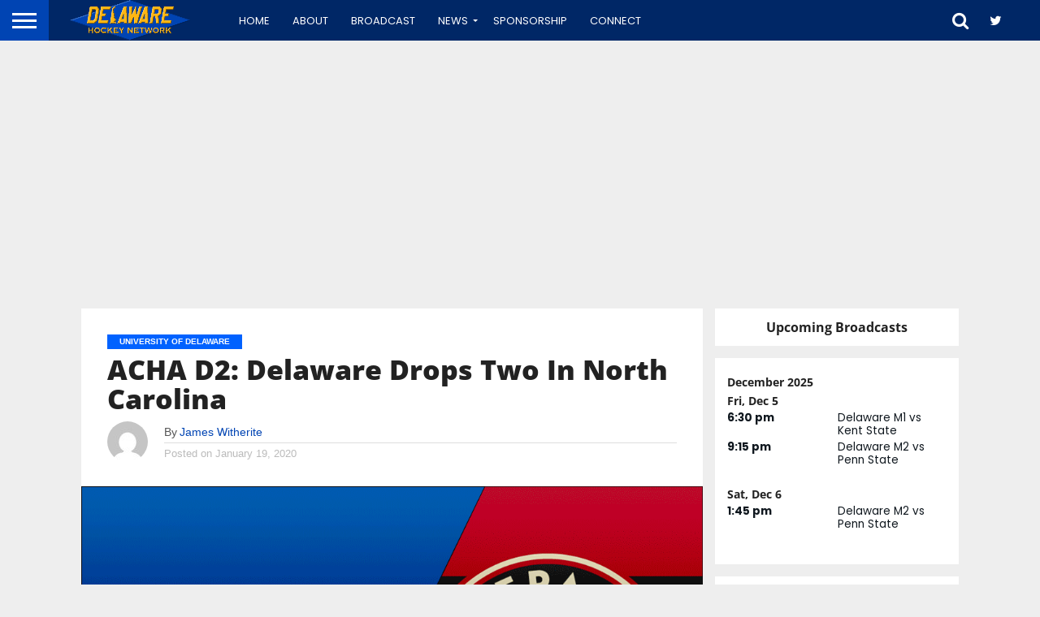

--- FILE ---
content_type: text/html; charset=utf-8
request_url: https://www.google.com/recaptcha/api2/aframe
body_size: 266
content:
<!DOCTYPE HTML><html><head><meta http-equiv="content-type" content="text/html; charset=UTF-8"></head><body><script nonce="hclFFIagD7wiRSEHtjibmQ">/** Anti-fraud and anti-abuse applications only. See google.com/recaptcha */ try{var clients={'sodar':'https://pagead2.googlesyndication.com/pagead/sodar?'};window.addEventListener("message",function(a){try{if(a.source===window.parent){var b=JSON.parse(a.data);var c=clients[b['id']];if(c){var d=document.createElement('img');d.src=c+b['params']+'&rc='+(localStorage.getItem("rc::a")?sessionStorage.getItem("rc::b"):"");window.document.body.appendChild(d);sessionStorage.setItem("rc::e",parseInt(sessionStorage.getItem("rc::e")||0)+1);localStorage.setItem("rc::h",'1764754056790');}}}catch(b){}});window.parent.postMessage("_grecaptcha_ready", "*");}catch(b){}</script></body></html>

--- FILE ---
content_type: text/javascript
request_url: https://delawarehockeynetwork.com/wp-content/plugins/ics-calendar/assets/r34ics-ajax.js?ver=10.7.1.1
body_size: 153
content:
/*
ICS Calendar front end AJAX
https://icscalendar.com
*/


jQuery(window).on('load', function() {

	if (jQuery('.r34ics-ajax-container').length > 0) {
		jQuery('.r34ics-ajax-container').each(function() {
			var r34ics_elem = jQuery(this);
			jQuery(this).addClass('loading');
			jQuery.ajax({
				url: r34ics_ajax_obj.ajaxurl,
				data: {
					'action': 'r34ics_ajax',
					'r34ics_nonce': r34ics_ajax_obj.r34ics_nonce,
					'subaction': 'display_calendar',
					'args': jQuery(this).data('args'),
				},
				dataType: 'text',
				type: 'POST',
				success:function(data) {
					r34ics_elem.replaceWith(data);
					r34ics_init();
					// @todo Move to hook
					if (typeof r34icspro_init === 'function') { r34icspro_init(); }
					r34ics_show_hide_headers();
				},
				error: function(errorThrown){
					console.log(errorThrown);
				},
			});
		});
	}

});